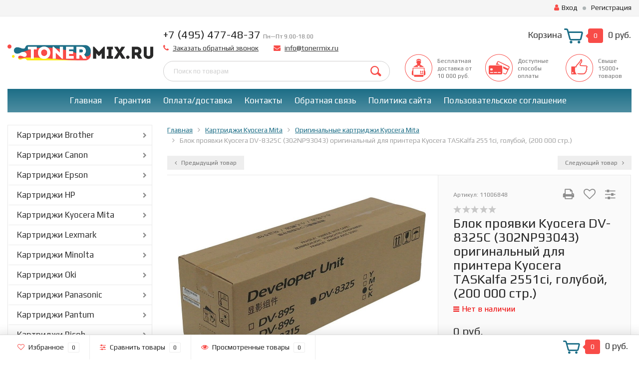

--- FILE ---
content_type: text/html; charset=utf-8
request_url: https://tonermix.ru/product/dv-8325c-302np93043-originalnyj-blok-proyavki-kyocera-dlya-printera-kyocera-taskalfa-2551ci-200-000-str/
body_size: 13861
content:
<!DOCTYPE html><html lang="ru"><head><meta http-equiv="Content-Type" content="text/html; charset=utf-8"/><title>Блок проявки Kyocera DV-8325C (302NP93043) оригинальный для принтера Kyocera TASKalfa 2551ci, голубой, (200 000 стр.)</title><meta name="keywords" content="Блок проявки Kyocera DV-8325C (302NP93043) оригинальный для принтера Kyocera TASKalfa 2551ci, голубой, (200 000 стр.), Оригинальные картриджи Kyocera Mita, Kyocera, TASKalfa 2551ci, 2551ci, блок проявки Kyocera, DV-8325" /><meta name="description" content="DV-8325C (302NP93043) оригинальный блок проявки Kyocera для принтера Kyocera  TASKalfa 2551ci" /><meta name="viewport" content="width=1280" /><link rel="shortcut icon" href="/favicon.ico"/><!-- rss --><link rel="alternate" type="application/rss+xml" title="Тонермикс" href="https://tonermix.ru/blog/rss/"><!-- CSS style--> <link rel="stylesheet" href="/wa-content/font/ruble/arial/fontface.css"><link rel="stylesheet" href="/wa-data/public/shop/themes/topshop/css/bootstrap.min.css?2.5.1"/><link rel="stylesheet" href="/wa-data/public/shop/themes/topshop/css/fonts/fonts.css?2.5.1"/><link rel="stylesheet" href="/wa-data/public/shop/themes/topshop/css/font-express/express.min.css?2.5.1"/><link rel="stylesheet" href="/wa-data/public/shop/themes/topshop/css/font-awesome/css/font-awesome.min.css?2.5.1"/><link rel="stylesheet" href="/wa-data/public/shop/themes/topshop/style-1.css?2.5.1"/><link rel="stylesheet" href="/wa-data/public/shop/themes/topshop/css/order.css?2.5.1"/><link rel="stylesheet" href="/wa-data/public/shop/themes/topshop/user.css?2.5.1"/><script src="/wa-data/public/shop/themes/topshop/js/jquery-1.11.1.min.js" ></script><script src="/wa-content/js/jquery/jquery-migrate-1.2.1.min.js"></script><script src="/wa-data/public/shop/themes/topshop/js/owl.carousel.min.js"></script><script src="/wa-data/public/shop/themes/topshop/js/jquery.scrollTo.js"></script><script src="/wa-content/js/jquery-ui/jquery.ui.core.min.js?v2.5.1"></script><script src="/wa-data/public/shop/themes/topshop/js/jquery.ui.widget.min.js?v2.5.1"></script><script src="/wa-data/public/shop/themes/topshop/js/jquery.ui.mouse.min.js?v2.5.1"></script><script src="/wa-content/js/jquery-ui/jquery.ui.slider.min.js?v2.5.1"></script><script src="/wa-data/public/shop/themes/topshop/js/jquery.cookie.js"></script><script src="/wa-data/public/shop/themes/topshop/js/lazy.load.js?v8.22.0.1765838248"></script><script src="/wa-data/public/shop/themes/topshop/js/jquery.ui.touch-punch.min.js?v8.22.0.1765838248"></script><script src="/wa-data/public/shop/themes/topshop/js/jquery.countdownTimer.min.js?v=2.5.1"></script><script src="/wa-data/public/shop/themes/topshop/shop.js"></script><meta name="cmsmagazine" content="0de1bce7a34ea1d91c95c81b0ba94cf9" /><meta name="wa-expert-hash" content="7d9704cde8cb585c973724a5fe3db223a7aef7" /><!-- plugin hook: 'frontend_head' --><link href="/wa-apps/shop/plugins/callback/css/style.css?v2.0.2.1765838248" rel="stylesheet" type="text/css"><style type="text/css">#callback-form .callback-modal__close,#callback-form .jq-checkbox.checked {background-color: #F53232;}#callback-form .jq-selectbox__trigger {border-top-color: #F53232;}#callback-form .jq-selectbox__dropdown li:hover {background: #F53232;}#callback-form .callback-form__button,#callback-form .callback-form__button:hover {background: #F53232;box-shadow: 0 3px #A6292A;}.callback-form-sent {background: #F53232 url(/wa-apps/shop/plugins/callback/img/icon2.png) no-repeat 50% 33px;}#callback-show {background: #F53232;box-shadow: 3px 3px 0 3px #A6292A;}#callback-show.callback-show-right_s {box-shadow: -2px 2px 0 2px #A6292A;}#callback-show.callback-show-left_s {box-shadow: 2px 2px 0 2px #A6292A;}.callback-show-alert-border {border-color: #F53232;}.callback-show-alert {color: #F53232;}.callback-form-row .callback-form-label__privacy a,.callback-form-row .callback-form-label__privacy a:visited,.callback-form-row .callback-form-label__privacy a:hover,.callback-form-row .callback-form-label__privacy a:active {color: #A6292A;}</style><script type="text/javascript">$.wa_shop_callback = $.wa_shop_callback || { };$.wa_shop_callback.plugin_url = '/callback';</script><script>if(typeof(window.jQuery.styler) == 'undefined') document.write(unescape('%3Cscript src="/wa-apps/shop/plugins/callback/js/jquery.formstyler.min.js"%3E%3C/script%3E'))</script><script type="text/javascript" src="/wa-apps/shop/plugins/callback/js/scripts.js"></script><script type="text/javascript">$(function(){var b=$('body');if(b.prop('id')=='multishop'){$('.bottom-fixed ul.menu-h').append('<li><a href="#" class="callback_plugin_handler"><div class="relative">Заказать бесплатный звонок</div></a></li>');} else {b.append('<div class="callback-show-right" id="callback-show">Заказать бесплатный звонок</div>');}});</script><link rel="stylesheet" href="/wa-apps/shop/plugins/storequickorder/css/storequickorder.css">
<style>
 
/* Стиль отвечающий за кнопку "Заказать" в диалоговом окне */
#storequickorder input.submit-button {
   /* width: 96%; margin-left: 2%; - кнопка во всю ширину */
}


/* Стиль названий полей в диалоговом окне */
#storequickorder div.wa-name {
    /* text-align: right; - прижимает название к праву */
}
</style>
<script  type="text/javascript" src="/wa-apps/shop/plugins/storequickorder/js/storequickorder.js">
</script><script  type="text/javascript">
function storequickorder_event_order_created() {
    //yaCounterXXXXXX.reachGoal('TARGET_NAME');
    //return true;
}
$(function(){ $.storequickorder.setOptions({always_show_active_button : false,button_name : "Купить в 1 клик",button_cart_name : "Купить в 1 клик",button_name_not_available : "Купить в 1 клик",window_vert_align : true,window_style_position_absolute : false,window_margin_top : "200",check_stock_delay : "200",yaCounter_enabled : false,ga_enabled : false,yaCounter_id : "",yaCounter_target_name : "",ga_id : "",ga_target_name : ""}) });</script><link href="https://fonts.googleapis.com/css?family=Play:400,700" rel="stylesheet"><style> :not(.fa):not([class^="icon-"]):not(.re-icon) { font-family: 'Play', sans-serif !important; } </style><style>.container { max-width: 1280px; } body { background: #ffffff; } .thumbnail-catalog .image-block { height: 220px; line-height: 220px; } .thumbnail-catalog .image-block img { max-height: 200px; } .container-menu-h .menu-h { height:47px; } .container-menu-h .menu-h a { font-size:17px !important; }  .menu-h .tree a:after { font-size:13px;}.filter .filter-close, .mailer-subscribe button[type="submit"], .main-slider-product li .slider-text .button a, .xs-menu, .search-blog button, .header .phone span.dot, .menu-h .more a i .count, .category-badge, .hover-active .thumbnail-catalog .image-block .preview:hover, ul.compare-diff-all li.selected a, .badge.new, .checkout-block .btn-primary, .cart .checkout-block .btn-primary, .subcategory-images .image .category-badge, .dialog-window .close-block, .thumbnail-catalog .image-block .preview,.thumbnail-catalog .image-block .preview:hover, input[type="submit"], button, input[type="submit"]:hover, button:hover, .add2cart .btn-primary, .menu-h, .menu-h-tree, .btn, .btn:hover, .preview, .badge, .badge.discount { background-image: -moz-linear-gradient(top, rgba(255,255,255,0) 0%, rgba(255,255,255,0.22) 100%); background-image: -webkit-linear-gradient(top, rgba(255,255,255,0) 0%,rgba(255,255,255,0.22) 100%); background-image: linear-gradient(to bottom, rgba(255,255,255,0) 0%,rgba(255,255,255,0.22) 100%); filter: progid:DXImageTransform.Microsoft.gradient( startColorstr='#00ffffff', endColorstr='#38000000',GradientType=0 ); }</style><meta property="og:type" content="website" />
<meta property="og:title" content="Блок проявки Kyocera DV-8325C (302NP93043) оригинальный для принтера Kyocera TASKalfa 2551ci, голубой, (200 000 стр.)" />
<meta property="og:description" content="DV-8325C (302NP93043) оригинальный блок проявки Kyocera для принтера Kyocera  TASKalfa 2551ci" />
<meta property="og:image" content="https://tonermix.ru/wa-data/public/shop/products/16/87/178716/images/24745/24745.750x0.jpg" />
<meta property="og:url" content="https://tonermix.ru/product/dv-8325c-302np93043-originalnyj-blok-proyavki-kyocera-dlya-printera-kyocera-taskalfa-2551ci-200-000-str/" />
<meta property="product:price:currency" content="RUB" />
<meta name="yandex-verification" content="bb1b4c855b694839" />
<meta name="yandex-verification" content="652fd02791b3e1e7" />
<meta name="yandex-verification" content="323b80b9a3e77082" />

<!-- Yandex.Metrika counter -->
<script type="text/javascript" >
   (function(m,e,t,r,i,k,a){m[i]=m[i]||function(){(m[i].a=m[i].a||[]).push(arguments)};
   m[i].l=1*new Date();k=e.createElement(t),a=e.getElementsByTagName(t)[0],k.async=1,k.src=r,a.parentNode.insertBefore(k,a)})
   (window, document, "script", "https://mc.yandex.ru/metrika/tag.js", "ym");

   ym(88444763, "init", {
        clickmap:true,
        trackLinks:true,
        accurateTrackBounce:true,
        webvisor:true,
        ecommerce:"dataLayer"
   });
</script>
<noscript><div><img src="https://mc.yandex.ru/watch/88444763" style="position:absolute; left:-9999px;" alt="" /></div></noscript>
<!-- /Yandex.Metrika counter --></head><body><div class="top-line"><div class="container"><div class="row"><div class="col-lg-7 col-md-6 col-sm-7 hidden-xs-down clone-top-menu"></div><div class="col-lg-5  col-md-6 col-sm-5 col-xs-12 text-lg-right text-md-right text-xs-center"><ul class="menu-h-top auth"><li class="account"><a href="/login/"><i class="fa fa-user"></i>Вход</a></li><li><span></span></li><li><a href="/signup/">Регистрация</a></li></ul></div></div></div></div><div class="container"><div class="header"><div class="row to-table"><div class="col-lg-3 col-md-3 text-sm-center text-lg-left text-lg-center text-xs-center to-cell"><div class="logo-fix"><a href="https://tonermix.ru"><img src="/wa-data/public/shop/themes/topshop/img/logo.gif?v1685703429" alt="Тонермикс"></a></div></div><div class="col-lg-9 col-md-9 to-cell"><div class="row"><div class="col-lg-7 col-md-7"><div class="phone text-lg-left text-md-left text-xs-center">+7 (495) 477-48-37 <i>Пн—Пт 9.00-18.00</i></div><div class="phone-under-link  text-sm-center text-md-left text-lg-left hidden-xs-down"><span class="nobr"><i class="fa fa-phone"></i> <a href="#" id="call-back-button" class="call_back callback_plugin_handler">Заказать обратный звонок</a></span><span class="nobr"><i class="fa fa-envelope"></i> <a href="mailto:info@tonermix.ru">info@tonermix.ru</a></span></div></div><div class="col-lg-5 col-md-5 text-lg-right text-md-right text-sm-center text-xs-center"><div class="cart-block hidden-xs-down"><a href="/order/"><span class="hidden-lg-down">Корзина</span>  <span class="icon-red_icon_cart"></span> <span class="cart-box cart-count">0</span> <span class="cart-total">0 руб.</span></a><div class="popup"><div class="loading-cart"></div></div><script>$(function(){$(".cart-block").hover(function () {$('.popup .loading-cart').html("");$('.popup .loading-cart').load('/cart/?'+ Math.random() + ' .cart-popup', function(){$(".loading").remove();$('.cart-product-one .delete').on('click', function () {var tr = $(this).closest('div.cart-product-one');$.post('/cart/delete/', {id : tr.data('id')}, function (response) {tr.slideUp();$(".cart-count").html(response.data.count);$(".cart-total").html(response.data.total);if (response.data.count == 0) {$(".popup-total").remove();$(".empty").show();}}, "json");return false;});});});});</script></div></div></div><div class="row"><div class="col-lg-6 col-md-4"><div class="search search-show hidden-xs-down"><form method="get" action="/search/" data-search="/search/"><input class="livesearch" id="search" name="query" autocomplete="off" type="text" placeholder="Поиск по товарам" ><button type="submit" class="search_button"><i class="icon-icon_search"></i></button><div class="search-popup"></div></form></div></div><div class="col-lg-6 col-md-8 hidden-sm-down"><div class="promo"><div class="row"><div class="col-lg-4 col-md-4"><i class="icon-promo icon-red_promo_1"></i><p>Бесплатная доставка от<br>10 000 руб.</p></div><div class="col-lg-4  col-md-4"><i class="icon-promo icon-red_promo_19"></i><p>Доступные<br>способы<br>оплаты</p></div><div class="col-lg-4  col-md-4"><i class="icon-promo icon-red_promo_2"></i><p>Свыше<br>15000+<br>товаров</p></div></div></div></div></div></div></div></div></div><div class="container  hidden-md-down"><!-- wa-apps links --><div class="container-menu-h"><ul class="menu-h"><li><a href="/">Главная</a></li><li><a href="/page/garantia/">Гарантия</a></li><li><a href="/page/payment/">Оплата/доставка</a></li><li><a href="/page/contact/">Контакты</a></li><li><a href="/page/feedback/">Обратная связь</a></li><li><a href="/page/privacy/">Политика сайта</a></li><li><a href="/page/polzovatelskoe-soglashenie/">Пользовательское соглашение</a></li></ul></div></div><div class="hidden-xs-up shop-catalog"><noindex><ul class="menu-h"><li class="tree"><a href="/category/kartridzhi-brother/" title="Картриджи Brother">Картриджи Brother</a><ul><li class=""><a href="/category/originalnyie-kartridji-brother/" title="Оригинальные картриджи Brother">Оригинальные картриджи Brother</a></li><li class="tree"><a href="/category/sovmestimye-kartridzhi-brother/" title="Совместимые картриджи Brother">Совместимые картриджи Brother</a><ul><li class=""><a href="/category/brother-nv-print/" title="Brother NV-Print">Brother NV-Print</a></li><li class=""><a href="/category/brother-hi-black/" title="Brother Hi-Black">Brother Hi-Black</a></li><li class=""><a href="/category/brother-netproduct/" title="Brother NetProduct">Brother NetProduct</a></li><li class=""><a href="/category/brother-cactus/" title="Brother Cactus">Brother Cactus</a></li><li class=""><a href="/category/brother-superfine/" title="Brother SuperFine">Brother SuperFine</a></li><li class=""><a href="/category/brother-easyprint/" title="Brother EasyPrint">Brother EasyPrint</a></li><li class=""><a href="/category/sakura-brother/" title="Brother Sakura">Brother Sakura</a></li></ul></li></ul></li><li class="tree"><a href="/category/kartridji-canon/" title="Картриджи Canon">Картриджи Canon</a><ul><li class=""><a href="/category/originalnyie-kartridji-canon/" title="Оригинальные картриджи Canon">Оригинальные картриджи Canon</a></li><li class="tree"><a href="/category/sovmestimye-kartridzhi-canon/" title="Совместимые картриджи Canon">Совместимые картриджи Canon</a><ul><li class=""><a href="/category/canon-nv-print/" title="Canon NV-Print">Canon NV-Print</a></li><li class=""><a href="/category/canon-hi-black/" title="Canon Hi-Black">Canon Hi-Black</a></li><li class=""><a href="/category/canon-superfine/" title="Canon SuperFine">Canon SuperFine</a></li><li class=""><a href="/category/canon-netproduct/" title="Canon NetProduct">Canon NetProduct</a></li><li class=""><a href="/category/canon-cactus/" title="Canon Cactus">Canon Cactus</a></li><li class=""><a href="/category/canon-7q/" title="Canon 7Q">Canon 7Q</a></li><li class=""><a href="/category/canon-profiline/" title="Canon ProfiLine">Canon ProfiLine</a></li><li class=""><a href="/category/canon-bulat/" title="Canon БУЛАТ">Canon БУЛАТ</a></li></ul></li></ul></li><li class="tree"><a href="/category/kartridji-epson/" title="Картриджи Epson">Картриджи Epson</a><ul><li class=""><a href="/category/originalnyie-kartridji-epson/" title="Оригинальные картриджи Epson">Оригинальные картриджи Epson</a></li><li class="tree"><a href="/category/sovmestimye-kartridzhi-epson/" title="Совместимые картриджи Epson">Совместимые картриджи Epson</a><ul><li class=""><a href="/category/epson-hi-black/" title="Epson Hi-Black">Epson Hi-Black</a></li><li class=""><a href="/category/epson-cactus/" title="Epson Cactus">Epson Cactus</a></li><li class=""><a href="/category/epson-nv-print/" title="Epson NV-Print">Epson NV-Print</a></li><li class=""><a href="/category/epson-superfine/" title="Epson SuperFine">Epson SuperFine</a></li><li class=""><a href="/category/epson-profiline/" title="Epson ProfiLine">Epson ProfiLine</a></li></ul></li></ul></li><li class="tree"><a href="/category/kartridji-hp/" title="Картриджи HP">Картриджи HP</a><ul><li class=""><a href="/category/originalnyie-kartridji-hp/" title="Оригинальные картриджи HP">Оригинальные картриджи HP</a></li><li class="tree"><a href="/category/sovmestimye-kartridzhi-hp/" title="Совместимые картриджи HP">Совместимые картриджи HP</a><ul><li class=""><a href="/category/hp-nv-print/" title="HP NV-Print">HP NV-Print</a></li><li class=""><a href="/category/hp-hi-black/" title="HP Hi-Black">HP Hi-Black</a></li><li class=""><a href="/category/hp-superfine/" title="HP SuperFine">HP SuperFine</a></li><li class=""><a href="/category/hp-netproduct/" title="HP NetProduct">HP NetProduct</a></li><li class=""><a href="/category/hp-cactus/" title="HP Cactus">HP Cactus</a></li><li class=""><a href="/category/hp-profiline/" title="HP ProfiLine">HP ProfiLine</a></li><li class=""><a href="/category/hp-colouring/" title="HP Colouring">HP Colouring</a></li></ul></li></ul></li><li class="tree"><a href="/category/kartridji-kyocera-mita/" title="Картриджи Kyocera Mita">Картриджи Kyocera Mita</a><ul><li class=""><a href="/category/originalnyie-kartridji-kyocera-mita/" title="Оригинальные картриджи Kyocera Mita">Оригинальные картриджи Kyocera Mita</a></li><li class="tree"><a href="/category/sovmestimye-kartridzhi-kyocera-mita/" title="Совместимые картриджи Kyocera Mita">Совместимые картриджи Kyocera Mita</a><ul><li class=""><a href="/category/kyocer-nv-print/" title="Kyocera NV-Print">Kyocera NV-Print</a></li><li class=""><a href="/category/kyocera-hi-black/" title="Kyocera Hi-Black">Kyocera Hi-Black</a></li><li class=""><a href="/category/kyocera-mita-netproduct/" title="Kyocera NetProduct">Kyocera NetProduct</a></li><li class=""><a href="/category/kyocera-mita-superfine/" title="Kyocera SuperFine">Kyocera SuperFine</a></li><li class=""><a href="/category/kyocera-mita-cactus/" title="Kyocera Cactus">Kyocera Cactus</a></li><li class=""><a href="/category/kyocera-profiline/" title="Kyocera ProfiLine">Kyocera ProfiLine</a></li></ul></li></ul></li><li class="tree"><a href="/category/kartridji-lexmark/" title="Картриджи Lexmark">Картриджи Lexmark</a><ul><li class=""><a href="/category/originalnyie-kartridji-lexmark/" title="Оригинальные картриджи Lexmark">Оригинальные картриджи Lexmark</a></li><li class="tree"><a href="/category/sovmestimye-kartridzhi-lexmark/" title="Совместимые картриджи Lexmark">Совместимые картриджи Lexmark</a><ul><li class=""><a href="/category/lexmark-netproduct/" title="Lexmark NetProduct">Lexmark NetProduct</a></li><li class=""><a href="/category/lexmark-nv-print/" title="Lexmark NV-Print">Lexmark NV-Print</a></li><li class=""><a href="/category/lexmark-superfine/" title="Lexmark SuperFine">Lexmark SuperFine</a></li><li class=""><a href="/category/lexmark-hi-black/" title="Lexmark Hi-Black">Lexmark Hi-Black</a></li><li class=""><a href="/category/lexmark-cactus/" title="Lexmark Cactus">Lexmark Cactus</a></li></ul></li></ul></li><li class="tree"><a href="/category/kartridji-minolta/" title="Картриджи Minolta">Картриджи Minolta</a><ul><li class=""><a href="/category/originalnye-kartridzhi-minolta/" title="Оригинальные картриджи Minolta">Оригинальные картриджи Minolta</a></li><li class="tree"><a href="/category/sovmestimye-kartridzhi-minolta/" title="Совместимые картриджи Minolta">Совместимые картриджи Minolta</a><ul><li class=""><a href="/category/minolta-nv-print/" title="Minolta NV-Print">Minolta NV-Print</a></li><li class=""><a href="/category/minolta-hi-black/" title="Minolta Hi-Black">Minolta Hi-Black</a></li><li class=""><a href="/category/minolta-netproduct/" title="Minolta NetProduct">Minolta NetProduct</a></li><li class=""><a href="/category/minolta-superfine/" title="Minolta SuperFine">Minolta SuperFine</a></li><li class=""><a href="/category/minolta-cactus/" title="Minolta Cactus">Minolta Cactus</a></li></ul></li></ul></li><li class="tree"><a href="/category/kartridji-oki/" title="Картриджи Oki">Картриджи Oki</a><ul><li class=""><a href="/category/originalnyie-kartridji-oki/" title="Оригинальные картриджи Oki">Оригинальные картриджи Oki</a></li><li class="tree"><a href="/category/sovmestimye-kartridzhi-oki/" title="Совместимые картриджи Oki">Совместимые картриджи Oki</a><ul><li class=""><a href="/category/oki-hi-black/" title="Oki Hi-Black">Oki Hi-Black</a></li><li class=""><a href="/category/oki-superfine/" title="Oki SuperFine">Oki SuperFine</a></li><li class=""><a href="/category/oki-nv-print/" title="Oki NV-Print">Oki NV-Print</a></li><li class=""><a href="/category/oki-cactus/" title="Oki Cactus">Oki Cactus</a></li><li class=""><a href="/category/oki-netproduct/" title="Oki NetProduct">Oki NetProduct</a></li></ul></li></ul></li><li class="tree"><a href="/category/kartridji-panasonic/" title="Картриджи Panasonic">Картриджи Panasonic</a><ul><li class=""><a href="/category/originalnye-kartridzhi-panasonic/" title="Оригинальные картриджи Panasonic">Оригинальные картриджи Panasonic</a></li><li class="tree"><a href="/category/sovmestimye-kartridzhi-panasonic/" title="Совместимые картриджи Panasonic">Совместимые картриджи Panasonic</a><ul><li class=""><a href="/category/panasonic-nv-print/" title="Panasonic NV-Print">Panasonic NV-Print</a></li><li class=""><a href="/category/panasonic-superfine/" title="Panasonic SuperFine">Panasonic SuperFine</a></li><li class=""><a href="/category/panasonic-hi-black/" title="Panasonic Hi-Black">Panasonic Hi-Black</a></li><li class=""><a href="/category/panasonic-cactus/" title="Panasonic Cactus">Panasonic Cactus</a></li><li class=""><a href="/category/panasonic-netproduct/" title="Panasonic NetProduct">Panasonic NetProduct</a></li></ul></li></ul></li><li class="tree"><a href="/category/kartridzhi-pantum/" title="Картриджи Pantum">Картриджи Pantum</a><ul><li class=""><a href="/category/kartridzhi-pantum-originalnye/" title="Оригинальные картриджи Pantum">Оригинальные картриджи Pantum</a></li><li class="tree"><a href="/category/sovmestimye-kartridzhi-pantum/" title="Совместимые картриджи Pantum">Совместимые картриджи Pantum</a><ul><li class=""><a href="/category/pantum-nv-print/" title="Pantum NV-Print">Pantum NV-Print</a></li><li class=""><a href="/category/pantum-cactus/" title="Pantum Cactus">Pantum Cactus</a></li><li class=""><a href="/category/pantum-netproduct/" title="Pantum NetProduct">Pantum NetProduct</a></li><li class=""><a href="/category/pantum-hiblack/" title="Pantum Hi-Black">Pantum Hi-Black</a></li><li class=""><a href="/category/pantum-superfine/" title="Pantum SuperFine">Pantum SuperFine</a></li></ul></li></ul></li><li class="tree"><a href="/category/kartridji-ricoh/" title="Картриджи Ricoh">Картриджи Ricoh</a><ul><li class=""><a href="/category/originalnye-kartridzhi-ricoh/" title="Оригинальные картриджи Ricoh">Оригинальные картриджи Ricoh</a></li><li class="tree"><a href="/category/sovmestimye-kartridzhi-ricoh/" title="Совместимые картриджи Ricoh">Совместимые картриджи Ricoh</a><ul><li class=""><a href="/category/ricoh-hi-black/" title="Ricoh Hi-Black">Ricoh Hi-Black</a></li><li class=""><a href="/category/ricoh-netproduct/" title="Ricoh NetProduct">Ricoh NetProduct</a></li><li class=""><a href="/category/ricoh-nv-print/" title="Ricoh NV-Print">Ricoh NV-Print</a></li><li class=""><a href="/category/ricoh-cactus/" title="Ricoh Cactus">Ricoh Cactus</a></li><li class=""><a href="/category/ricoh-superfine/" title="Ricoh SuperFine">Ricoh SuperFine</a></li><li class=""><a href="/category/ricoh-bulat/" title="Ricoh БУЛАТ">Ricoh БУЛАТ</a></li></ul></li></ul></li><li class="tree"><a href="/category/kartridji-samsung/" title="Картриджи Samsung">Картриджи Samsung</a><ul><li class=""><a href="/category/originalnyie-kartridji-samsung/" title="Оригинальные картриджи Samsung">Оригинальные картриджи Samsung</a></li><li class="tree"><a href="/category/sovmestimye-kartridzhi-samsung/" title="Совместимые картриджи Samsung">Совместимые картриджи Samsung</a><ul><li class=""><a href="/category/samsung-nv-print/" title="Samsung NV-Print">Samsung NV-Print</a></li><li class=""><a href="/category/samsung-hi-black/" title="Samsung Hi-Black">Samsung Hi-Black</a></li><li class=""><a href="/category/samsung-superfine/" title="Samsung SuperFine">Samsung SuperFine</a></li><li class=""><a href="/category/samsung-netproduct/" title="Samsung NetProduct">Samsung NetProduct</a></li><li class=""><a href="/category/samsung-cactus/" title="Samsung Cactus">Samsung Cactus</a></li></ul></li></ul></li><li class="tree"><a href="/category/kartridji-sharp/" title="Картриджи Sharp">Картриджи Sharp</a><ul><li class=""><a href="/category/originalnye-kartridzhi-sharp/" title="Оригинальные картриджи Sharp">Оригинальные картриджи Sharp</a></li><li class="tree"><a href="/category/sovmestimye-kartridzhi-sharp/" title="Совместимые картриджи Sharp">Совместимые картриджи Sharp</a><ul><li class=""><a href="/category/sharp-hi-black/" title="Sharp Hi-Black">Sharp Hi-Black</a></li><li class=""><a href="/category/sharp-nv-print/" title="Sharp NV-Print">Sharp NV-Print</a></li><li class=""><a href="/category/sharp-netproduct/" title="Sharp NetProduct">Sharp NetProduct</a></li></ul></li></ul></li><li class="tree"><a href="/category/kartridji-toshiba/" title="Картриджи Toshiba">Картриджи Toshiba</a><ul><li class=""><a href="/category/originalnye-kartridzhi-toshiba/" title="Оригинальные картриджи Toshiba">Оригинальные картриджи Toshiba</a></li><li class="tree"><a href="/category/sovmestimye-kartridzhi-toshiba/" title="Совместимые картриджи Toshiba">Совместимые картриджи Toshiba</a><ul><li class=""><a href="/category/toshiba-hi-black/" title="Toshiba Hi-Black">Toshiba Hi-Black</a></li><li class=""><a href="/category/toshiba-netproduct/" title="Toshiba NetProduct">Toshiba NetProduct</a></li><li class=""><a href="/category/toshiba-nv-print/" title="Toshiba NV-Print">Toshiba NV-Print</a></li><li class=""><a href="/category/toshiba-superfine/" title="Toshiba SuperFine">Toshiba SuperFine</a></li></ul></li></ul></li><li class="tree"><a href="/category/kartridji-xerox/" title="Картриджи Xerox">Картриджи Xerox</a><ul><li class=""><a href="/category/originalnyie-kartridji-xerox/" title="Оригинальные картриджи Xerox">Оригинальные картриджи Xerox</a></li><li class="tree"><a href="/category/sovmestimye-kartridzhi-xerox/" title="Совместимые картриджи Xerox">Совместимые картриджи Xerox</a><ul><li class=""><a href="/category/xerox-nv-print/" title="Xerox NV-Print">Xerox NV-Print</a></li><li class=""><a href="/category/xerox-cactus/" title="Xerox Cactus">Xerox Cactus</a></li><li class=""><a href="/category/xerox-hi-black/" title="Xerox Hi-Black">Xerox Hi-Black</a></li><li class=""><a href="/category/xerox-superfine/" title="Xerox SuperFine">Xerox SuperFine</a></li><li class=""><a href="/category/xerox-netproduct/" title="Xerox NetProduct">Xerox NetProduct</a></li><li class=""><a href="/category/xerox-profiline/" title="Xerox ProfiLine">Xerox ProfiLine</a></li></ul></li></ul></li><li class="tree"><a href="/category/kartridzhi-katyusha/" title="Картриджи Катюша">Картриджи Катюша</a><ul><li class=""><a href="/category/originalnye-kartridzhi-katyusha/" title="Оригинальные картриджи Катюша">Оригинальные картриджи Катюша</a></li><li class="tree"><a href="/category/sovmestimye-kartridzhi-katyusha/" title="Совместимые картриджи Катюша">Совместимые картриджи Катюша</a><ul><li class=""><a href="/category/katyusha-cactus/" title="Катюша Cactus">Катюша Cactus</a></li><li class=""><a href="/category/katyusha-nv-print/" title="Катюша NV-Print">Катюша NV-Print</a></li><li class=""><a href="/category/katyushahi-black/" title="Катюша Hi-Black">Катюша Hi-Black</a></li></ul></li></ul></li><li class=""><a href="/category/pilesos-dlya-tonera/" title="Пылесосы для тонера">Пылесосы для тонера</a></li><li class="tree"><a href="/category/strujnye-kartridzhi/" title="Струйные картриджи">Струйные картриджи</a><ul><li class="tree"><a href="/category/originalnye-stryinie-kartridzhi/" title="Оригинальные картриджи">Оригинальные картриджи</a><ul><li class=""><a href="/category/kartridzhi-brother-strujnye/" title="Картриджи Brother">Картриджи Brother</a></li><li class=""><a href="/category/kartridzhi-canon_0i/" title="Картриджи Canon">Картриджи Canon</a></li><li class=""><a href="/category/kartridzhi-epson/" title="Картриджи Epson">Картриджи Epson</a></li><li class=""><a href="/category/kartridzhi-hp/" title="Картриджи HP">Картриджи HP</a></li><li class=""><a href="/category/kartridzhi-lexmark/" title="Картриджи Lexmark">Картриджи Lexmark</a></li><li class=""><a href="/category/kartridzhi-xerox/" title="Картриджи Xerox">Картриджи Xerox</a></li></ul></li><li class="tree"><a href="/category/sovmestimye-kartridzhi/" title="Совместимые картриджи">Совместимые картриджи</a><ul><li class=""><a href="/category/kartridzhi-brother1/" title="Картриджи Brother">Картриджи Brother</a></li><li class=""><a href="/category/kartridzhi-canon1/" title="Картриджи Canon">Картриджи Canon</a></li><li class=""><a href="/category/kartridzhi-epson1/" title="Картриджи Epson">Картриджи Epson</a></li><li class=""><a href="/category/kartridzhi-hp1/" title="Картриджи HP">Картриджи HP</a></li><li class=""><a href="/category/kartridzhi-lexmark1/" title="Картриджи Lexmark">Картриджи Lexmark</a></li></ul></li></ul></li><li class=""><a href="/category/matrichnym-printeram/" title="Матричные картриджи">Матричные картриджи</a></li><li class="tree"><a href="/category/zip/" title="Запчасти для принтеров">Запчасти для принтеров</a><ul><li class=""><a href="/category/kyocera/" title="Kyocera">Kyocera</a></li><li class=""><a href="/category/hp/" title="HP">HP</a></li><li class=""><a href="/category/canon-fc-np/" title="Canon FC, NP">Canon FC, NP</a></li></ul></li></ul></noindex></div><div class="container hidden-lg-up"><div class="container-menu-h"><div class="xs-menu"><ul><li><a href="#" class="show-xs-menu"><i class="fa fa-bars"></i> Каталог товаров</a></li><li class="search hidden-sm-up"><a href="#"><i class="fa fa-search"></i></a></li></ul></div></div><div class="xs-menu-overlay"><ul class="clone-xs-menu"><li><div class="title">Каталог товаров</div><div class="close-block"><a href="#" class="dialog-close">&times;</a></div></li></ul></div></div><div class="container container-background"><!-- plugin hook: 'frontend_header' -->



<script src="/wa-data/public/shop/themes/topshop/js/jquery.ez-plus.js"></script>
<script src="/wa-data/public/shop/themes/topshop/js/jquery.fancybox.pack.js"></script>
<script src="/wa-data/public/shop/themes/topshop/js/jquery.fancybox-thumbs.js"></script>
<link rel="stylesheet" href="/wa-data/public/shop/themes/topshop/css/jquery.fancybox.css?2.5.1"/>

<script src="/wa-data/public/shop/themes/topshop/js/product.page.js?v=2.5.1"></script>



						
<!-- split view -->
<div class="row">
	<div class="col-lg-3 col-md-12 col-sm-12">

		
		
		<ul class="split-catalog hidden-md-down"><li class="tree"><a href="/category/kartridzhi-brother/" title="Картриджи Brother" class="">Картриджи Brother</a><ul><li><a href="/category/originalnyie-kartridji-brother/" title="Оригинальные картриджи Brother" class="">Оригинальные картриджи Brother</a></li><li class="tree"><a href="/category/sovmestimye-kartridzhi-brother/" title="Совместимые картриджи Brother" class="">Совместимые картриджи Brother</a><ul><li><a href="/category/brother-nv-print/" title="Brother NV-Print" class="">Brother NV-Print</a></li><li><a href="/category/brother-hi-black/" title="Brother Hi-Black" class="">Brother Hi-Black</a></li><li><a href="/category/brother-netproduct/" title="Brother NetProduct" class="">Brother NetProduct</a></li><li><a href="/category/brother-cactus/" title="Brother Cactus" class="">Brother Cactus</a></li><li><a href="/category/brother-superfine/" title="Brother SuperFine" class="">Brother SuperFine</a></li><li><a href="/category/brother-easyprint/" title="Brother EasyPrint" class="">Brother EasyPrint</a></li><li><a href="/category/sakura-brother/" title="Brother Sakura" class="">Brother Sakura</a></li></ul></li></ul></li><li class="tree"><a href="/category/kartridji-canon/" title="Картриджи Canon" class="">Картриджи Canon</a><ul><li><a href="/category/originalnyie-kartridji-canon/" title="Оригинальные картриджи Canon" class="">Оригинальные картриджи Canon</a></li><li class="tree"><a href="/category/sovmestimye-kartridzhi-canon/" title="Совместимые картриджи Canon" class="">Совместимые картриджи Canon</a><ul><li><a href="/category/canon-nv-print/" title="Canon NV-Print" class="">Canon NV-Print</a></li><li><a href="/category/canon-hi-black/" title="Canon Hi-Black" class="">Canon Hi-Black</a></li><li><a href="/category/canon-superfine/" title="Canon SuperFine" class="">Canon SuperFine</a></li><li><a href="/category/canon-netproduct/" title="Canon NetProduct" class="">Canon NetProduct</a></li><li><a href="/category/canon-cactus/" title="Canon Cactus" class="">Canon Cactus</a></li><li><a href="/category/canon-7q/" title="Canon 7Q" class="">Canon 7Q</a></li><li><a href="/category/canon-profiline/" title="Canon ProfiLine" class="">Canon ProfiLine</a></li><li><a href="/category/canon-bulat/" title="Canon БУЛАТ" class="">Canon БУЛАТ</a></li></ul></li></ul></li><li class="tree"><a href="/category/kartridji-epson/" title="Картриджи Epson" class="">Картриджи Epson</a><ul><li><a href="/category/originalnyie-kartridji-epson/" title="Оригинальные картриджи Epson" class="">Оригинальные картриджи Epson</a></li><li class="tree"><a href="/category/sovmestimye-kartridzhi-epson/" title="Совместимые картриджи Epson" class="">Совместимые картриджи Epson</a><ul><li><a href="/category/epson-hi-black/" title="Epson Hi-Black" class="">Epson Hi-Black</a></li><li><a href="/category/epson-cactus/" title="Epson Cactus" class="">Epson Cactus</a></li><li><a href="/category/epson-nv-print/" title="Epson NV-Print" class="">Epson NV-Print</a></li><li><a href="/category/epson-superfine/" title="Epson SuperFine" class="">Epson SuperFine</a></li><li><a href="/category/epson-profiline/" title="Epson ProfiLine" class="">Epson ProfiLine</a></li></ul></li></ul></li><li class="tree"><a href="/category/kartridji-hp/" title="Картриджи HP" class="">Картриджи HP</a><ul><li><a href="/category/originalnyie-kartridji-hp/" title="Оригинальные картриджи HP" class="">Оригинальные картриджи HP</a></li><li class="tree"><a href="/category/sovmestimye-kartridzhi-hp/" title="Совместимые картриджи HP" class="">Совместимые картриджи HP</a><ul><li><a href="/category/hp-nv-print/" title="HP NV-Print" class="">HP NV-Print</a></li><li><a href="/category/hp-hi-black/" title="HP Hi-Black" class="">HP Hi-Black</a></li><li><a href="/category/hp-superfine/" title="HP SuperFine" class="">HP SuperFine</a></li><li><a href="/category/hp-netproduct/" title="HP NetProduct" class="">HP NetProduct</a></li><li><a href="/category/hp-cactus/" title="HP Cactus" class="">HP Cactus</a></li><li><a href="/category/hp-profiline/" title="HP ProfiLine" class="">HP ProfiLine</a></li><li><a href="/category/hp-colouring/" title="HP Colouring" class="">HP Colouring</a></li></ul></li></ul></li><li class="tree"><a href="/category/kartridji-kyocera-mita/" title="Картриджи Kyocera Mita" class="">Картриджи Kyocera Mita</a><ul><li><a href="/category/originalnyie-kartridji-kyocera-mita/" title="Оригинальные картриджи Kyocera Mita" class="">Оригинальные картриджи Kyocera Mita</a></li><li class="tree"><a href="/category/sovmestimye-kartridzhi-kyocera-mita/" title="Совместимые картриджи Kyocera Mita" class="">Совместимые картриджи Kyocera Mita</a><ul><li><a href="/category/kyocer-nv-print/" title="Kyocera NV-Print" class="">Kyocera NV-Print</a></li><li><a href="/category/kyocera-hi-black/" title="Kyocera Hi-Black" class="">Kyocera Hi-Black</a></li><li><a href="/category/kyocera-mita-netproduct/" title="Kyocera NetProduct" class="">Kyocera NetProduct</a></li><li><a href="/category/kyocera-mita-superfine/" title="Kyocera SuperFine" class="">Kyocera SuperFine</a></li><li><a href="/category/kyocera-mita-cactus/" title="Kyocera Cactus" class="">Kyocera Cactus</a></li><li><a href="/category/kyocera-profiline/" title="Kyocera ProfiLine" class="">Kyocera ProfiLine</a></li></ul></li></ul></li><li class="tree"><a href="/category/kartridji-lexmark/" title="Картриджи Lexmark" class="">Картриджи Lexmark</a><ul><li><a href="/category/originalnyie-kartridji-lexmark/" title="Оригинальные картриджи Lexmark" class="">Оригинальные картриджи Lexmark</a></li><li class="tree"><a href="/category/sovmestimye-kartridzhi-lexmark/" title="Совместимые картриджи Lexmark" class="">Совместимые картриджи Lexmark</a><ul><li><a href="/category/lexmark-netproduct/" title="Lexmark NetProduct" class="">Lexmark NetProduct</a></li><li><a href="/category/lexmark-nv-print/" title="Lexmark NV-Print" class="">Lexmark NV-Print</a></li><li><a href="/category/lexmark-superfine/" title="Lexmark SuperFine" class="">Lexmark SuperFine</a></li><li><a href="/category/lexmark-hi-black/" title="Lexmark Hi-Black" class="">Lexmark Hi-Black</a></li><li><a href="/category/lexmark-cactus/" title="Lexmark Cactus" class="">Lexmark Cactus</a></li></ul></li></ul></li><li class="tree"><a href="/category/kartridji-minolta/" title="Картриджи Minolta" class="">Картриджи Minolta</a><ul><li><a href="/category/originalnye-kartridzhi-minolta/" title="Оригинальные картриджи Minolta" class="">Оригинальные картриджи Minolta</a></li><li class="tree"><a href="/category/sovmestimye-kartridzhi-minolta/" title="Совместимые картриджи Minolta" class="">Совместимые картриджи Minolta</a><ul><li><a href="/category/minolta-nv-print/" title="Minolta NV-Print" class="">Minolta NV-Print</a></li><li><a href="/category/minolta-hi-black/" title="Minolta Hi-Black" class="">Minolta Hi-Black</a></li><li><a href="/category/minolta-netproduct/" title="Minolta NetProduct" class="">Minolta NetProduct</a></li><li><a href="/category/minolta-superfine/" title="Minolta SuperFine" class="">Minolta SuperFine</a></li><li><a href="/category/minolta-cactus/" title="Minolta Cactus" class="">Minolta Cactus</a></li></ul></li></ul></li><li class="tree"><a href="/category/kartridji-oki/" title="Картриджи Oki" class="">Картриджи Oki</a><ul><li><a href="/category/originalnyie-kartridji-oki/" title="Оригинальные картриджи Oki" class="">Оригинальные картриджи Oki</a></li><li class="tree"><a href="/category/sovmestimye-kartridzhi-oki/" title="Совместимые картриджи Oki" class="">Совместимые картриджи Oki</a><ul><li><a href="/category/oki-hi-black/" title="Oki Hi-Black" class="">Oki Hi-Black</a></li><li><a href="/category/oki-superfine/" title="Oki SuperFine" class="">Oki SuperFine</a></li><li><a href="/category/oki-nv-print/" title="Oki NV-Print" class="">Oki NV-Print</a></li><li><a href="/category/oki-cactus/" title="Oki Cactus" class="">Oki Cactus</a></li><li><a href="/category/oki-netproduct/" title="Oki NetProduct" class="">Oki NetProduct</a></li></ul></li></ul></li><li class="tree"><a href="/category/kartridji-panasonic/" title="Картриджи Panasonic" class="">Картриджи Panasonic</a><ul><li><a href="/category/originalnye-kartridzhi-panasonic/" title="Оригинальные картриджи Panasonic" class="">Оригинальные картриджи Panasonic</a></li><li class="tree"><a href="/category/sovmestimye-kartridzhi-panasonic/" title="Совместимые картриджи Panasonic" class="">Совместимые картриджи Panasonic</a><ul><li><a href="/category/panasonic-nv-print/" title="Panasonic NV-Print" class="">Panasonic NV-Print</a></li><li><a href="/category/panasonic-superfine/" title="Panasonic SuperFine" class="">Panasonic SuperFine</a></li><li><a href="/category/panasonic-hi-black/" title="Panasonic Hi-Black" class="">Panasonic Hi-Black</a></li><li><a href="/category/panasonic-cactus/" title="Panasonic Cactus" class="">Panasonic Cactus</a></li><li><a href="/category/panasonic-netproduct/" title="Panasonic NetProduct" class="">Panasonic NetProduct</a></li></ul></li></ul></li><li class="tree"><a href="/category/kartridzhi-pantum/" title="Картриджи Pantum" class="">Картриджи Pantum</a><ul><li><a href="/category/kartridzhi-pantum-originalnye/" title="Оригинальные картриджи Pantum" class="">Оригинальные картриджи Pantum</a></li><li class="tree"><a href="/category/sovmestimye-kartridzhi-pantum/" title="Совместимые картриджи Pantum" class="">Совместимые картриджи Pantum</a><ul><li><a href="/category/pantum-nv-print/" title="Pantum NV-Print" class="">Pantum NV-Print</a></li><li><a href="/category/pantum-cactus/" title="Pantum Cactus" class="">Pantum Cactus</a></li><li><a href="/category/pantum-netproduct/" title="Pantum NetProduct" class="">Pantum NetProduct</a></li><li><a href="/category/pantum-hiblack/" title="Pantum Hi-Black" class="">Pantum Hi-Black</a></li><li><a href="/category/pantum-superfine/" title="Pantum SuperFine" class="">Pantum SuperFine</a></li></ul></li></ul></li><li class="tree"><a href="/category/kartridji-ricoh/" title="Картриджи Ricoh" class="">Картриджи Ricoh</a><ul><li><a href="/category/originalnye-kartridzhi-ricoh/" title="Оригинальные картриджи Ricoh" class="">Оригинальные картриджи Ricoh</a></li><li class="tree"><a href="/category/sovmestimye-kartridzhi-ricoh/" title="Совместимые картриджи Ricoh" class="">Совместимые картриджи Ricoh</a><ul><li><a href="/category/ricoh-hi-black/" title="Ricoh Hi-Black" class="">Ricoh Hi-Black</a></li><li><a href="/category/ricoh-netproduct/" title="Ricoh NetProduct" class="">Ricoh NetProduct</a></li><li><a href="/category/ricoh-nv-print/" title="Ricoh NV-Print" class="">Ricoh NV-Print</a></li><li><a href="/category/ricoh-cactus/" title="Ricoh Cactus" class="">Ricoh Cactus</a></li><li><a href="/category/ricoh-superfine/" title="Ricoh SuperFine" class="">Ricoh SuperFine</a></li><li><a href="/category/ricoh-bulat/" title="Ricoh БУЛАТ" class="">Ricoh БУЛАТ</a></li></ul></li></ul></li><li class="tree"><a href="/category/kartridji-samsung/" title="Картриджи Samsung" class="">Картриджи Samsung</a><ul><li><a href="/category/originalnyie-kartridji-samsung/" title="Оригинальные картриджи Samsung" class="">Оригинальные картриджи Samsung</a></li><li class="tree"><a href="/category/sovmestimye-kartridzhi-samsung/" title="Совместимые картриджи Samsung" class="">Совместимые картриджи Samsung</a><ul><li><a href="/category/samsung-nv-print/" title="Samsung NV-Print" class="">Samsung NV-Print</a></li><li><a href="/category/samsung-hi-black/" title="Samsung Hi-Black" class="">Samsung Hi-Black</a></li><li><a href="/category/samsung-superfine/" title="Samsung SuperFine" class="">Samsung SuperFine</a></li><li><a href="/category/samsung-netproduct/" title="Samsung NetProduct" class="">Samsung NetProduct</a></li><li><a href="/category/samsung-cactus/" title="Samsung Cactus" class="">Samsung Cactus</a></li></ul></li></ul></li><li class="tree"><a href="/category/kartridji-sharp/" title="Картриджи Sharp" class="">Картриджи Sharp</a><ul><li><a href="/category/originalnye-kartridzhi-sharp/" title="Оригинальные картриджи Sharp" class="">Оригинальные картриджи Sharp</a></li><li class="tree"><a href="/category/sovmestimye-kartridzhi-sharp/" title="Совместимые картриджи Sharp" class="">Совместимые картриджи Sharp</a><ul><li><a href="/category/sharp-hi-black/" title="Sharp Hi-Black" class="">Sharp Hi-Black</a></li><li><a href="/category/sharp-nv-print/" title="Sharp NV-Print" class="">Sharp NV-Print</a></li><li><a href="/category/sharp-netproduct/" title="Sharp NetProduct" class="">Sharp NetProduct</a></li></ul></li></ul></li><li class="tree"><a href="/category/kartridji-toshiba/" title="Картриджи Toshiba" class="">Картриджи Toshiba</a><ul><li><a href="/category/originalnye-kartridzhi-toshiba/" title="Оригинальные картриджи Toshiba" class="">Оригинальные картриджи Toshiba</a></li><li class="tree"><a href="/category/sovmestimye-kartridzhi-toshiba/" title="Совместимые картриджи Toshiba" class="">Совместимые картриджи Toshiba</a><ul><li><a href="/category/toshiba-hi-black/" title="Toshiba Hi-Black" class="">Toshiba Hi-Black</a></li><li><a href="/category/toshiba-netproduct/" title="Toshiba NetProduct" class="">Toshiba NetProduct</a></li><li><a href="/category/toshiba-nv-print/" title="Toshiba NV-Print" class="">Toshiba NV-Print</a></li><li><a href="/category/toshiba-superfine/" title="Toshiba SuperFine" class="">Toshiba SuperFine</a></li></ul></li></ul></li><li class="tree"><a href="/category/kartridji-xerox/" title="Картриджи Xerox" class="">Картриджи Xerox</a><ul><li><a href="/category/originalnyie-kartridji-xerox/" title="Оригинальные картриджи Xerox" class="">Оригинальные картриджи Xerox</a></li><li class="tree"><a href="/category/sovmestimye-kartridzhi-xerox/" title="Совместимые картриджи Xerox" class="">Совместимые картриджи Xerox</a><ul><li><a href="/category/xerox-nv-print/" title="Xerox NV-Print" class="">Xerox NV-Print</a></li><li><a href="/category/xerox-cactus/" title="Xerox Cactus" class="">Xerox Cactus</a></li><li><a href="/category/xerox-hi-black/" title="Xerox Hi-Black" class="">Xerox Hi-Black</a></li><li><a href="/category/xerox-superfine/" title="Xerox SuperFine" class="">Xerox SuperFine</a></li><li><a href="/category/xerox-netproduct/" title="Xerox NetProduct" class="">Xerox NetProduct</a></li><li><a href="/category/xerox-profiline/" title="Xerox ProfiLine" class="">Xerox ProfiLine</a></li></ul></li></ul></li><li class="tree"><a href="/category/kartridzhi-katyusha/" title="Картриджи Катюша" class="">Картриджи Катюша</a><ul><li><a href="/category/originalnye-kartridzhi-katyusha/" title="Оригинальные картриджи Катюша" class="">Оригинальные картриджи Катюша</a></li><li class="tree"><a href="/category/sovmestimye-kartridzhi-katyusha/" title="Совместимые картриджи Катюша" class="">Совместимые картриджи Катюша</a><ul><li><a href="/category/katyusha-cactus/" title="Катюша Cactus" class="">Катюша Cactus</a></li><li><a href="/category/katyusha-nv-print/" title="Катюша NV-Print" class="">Катюша NV-Print</a></li><li><a href="/category/katyushahi-black/" title="Катюша Hi-Black" class="">Катюша Hi-Black</a></li></ul></li></ul></li><li><a href="/category/pilesos-dlya-tonera/" title="Пылесосы для тонера" class="">Пылесосы для тонера</a></li><li class="tree"><a href="/category/strujnye-kartridzhi/" title="Струйные картриджи" class="">Струйные картриджи</a><ul><li class="tree"><a href="/category/originalnye-stryinie-kartridzhi/" title="Оригинальные картриджи" class="">Оригинальные картриджи</a><ul><li><a href="/category/kartridzhi-brother-strujnye/" title="Картриджи Brother" class="">Картриджи Brother</a></li><li><a href="/category/kartridzhi-canon_0i/" title="Картриджи Canon" class="">Картриджи Canon</a></li><li><a href="/category/kartridzhi-epson/" title="Картриджи Epson" class="">Картриджи Epson</a></li><li><a href="/category/kartridzhi-hp/" title="Картриджи HP" class="">Картриджи HP</a></li><li><a href="/category/kartridzhi-lexmark/" title="Картриджи Lexmark" class="">Картриджи Lexmark</a></li><li><a href="/category/kartridzhi-xerox/" title="Картриджи Xerox" class="">Картриджи Xerox</a></li></ul></li><li class="tree"><a href="/category/sovmestimye-kartridzhi/" title="Совместимые картриджи" class="">Совместимые картриджи</a><ul><li><a href="/category/kartridzhi-brother1/" title="Картриджи Brother" class="">Картриджи Brother</a></li><li><a href="/category/kartridzhi-canon1/" title="Картриджи Canon" class="">Картриджи Canon</a></li><li><a href="/category/kartridzhi-epson1/" title="Картриджи Epson" class="">Картриджи Epson</a></li><li><a href="/category/kartridzhi-hp1/" title="Картриджи HP" class="">Картриджи HP</a></li><li><a href="/category/kartridzhi-lexmark1/" title="Картриджи Lexmark" class="">Картриджи Lexmark</a></li></ul></li></ul></li><li><a href="/category/matrichnym-printeram/" title="Матричные картриджи" class="">Матричные картриджи</a></li><li class="tree"><a href="/category/zip/" title="Запчасти для принтеров" class="">Запчасти для принтеров</a><ul><li><a href="/category/kyocera/" title="Kyocera" class="">Kyocera</a></li><li><a href="/category/hp/" title="HP" class="">HP</a></li><li><a href="/category/canon-fc-np/" title="Canon FC, NP" class="">Canon FC, NP</a></li></ul></li></ul>

		
		
	</div>
	<div class="col-lg-9 col-md-12 col-sm-12">
		
		<div class="product" itemscope itemtype="http://schema.org/Product" id="js-product-page">
							<div class="breadcrumbs"><ul itemscope itemtype="http://schema.org/BreadcrumbList"><li itemprop="itemListElement" itemscope itemtype="http://schema.org/ListItem"><a href="https://tonermix.ru" itemprop="item"><span itemprop="name">Главная</span></a><meta itemprop="position" content="1"></li><li itemprop="itemListElement" itemscope itemtype="http://schema.org/ListItem"><a href="https://tonermix.ru/category/kartridji-kyocera-mita/" itemprop="item"><span itemprop="name">Картриджи Kyocera Mita</span><meta itemprop="position" content="2"></a></li><li itemprop="itemListElement" itemscope itemtype="http://schema.org/ListItem"><a href="https://tonermix.ru/category/originalnyie-kartridji-kyocera-mita/" itemprop="item"><span itemprop="name">Оригинальные картриджи Kyocera Mita</span><meta itemprop="position" content="3"></a></li><li>Блок проявки Kyocera DV-8325C (302NP93043) оригинальный для принтера Kyocera TASKalfa 2551ci, голубой, (200 000 стр.)</li></ul></div>
			
																																																																																																																																																																																																																																																																																																																																																																																																																																																																																																																																																																																																																																																																																																																																																																																																																																																																																																																																																																																																																																																																																																																																																																																																																																																																																																																																																																																																																																																																																																																																																																																																																																																																																																																																																																																																																																																																																																																																																																																																																																																																																																																																																																																																																																																																																																																																																																																																																																																																																																																																																																																																																																																																																																																																																																																																																																																																																																																																																																																																																																																																																																																																																																																																																																																																																																																																																																																																																																																																																																																																																																																																																																																																																																																																																																																																																																																																																																																																																																																																																																																																																																																																																																																																																																																																																																																																																																																																																																																																																																																																																																																																																																																																																																																																																																																																																																																																																																																																																																																																																																																																																																																																																																																																																																																																																																																																																																																																																																																																																																																																																																																																																																																																																																																																																																																																																																																																																																																																																																																																																																																																																																																																																																																																																																																																																																																																																																																																																																																																																																																																																																																																																																																																																																																																																																																																																																																																																																																																																																																										
						<div class="row prev-next hidden-sm-down">
								<div class="col-lg-6 col-md-6">
					<div class="prev-product"><a href="/product/kyocera-fk-7300-original/" data-image-name="Печь в сборе Kyocera FK-7300 (302P793022/ 302P793020/ 302P793021) оригинальная для принтера Kyocera ECOSYS P4040dn, 500 000 стр." data-price="0 руб." data-image-url="/wa-data/public/shop/products/33/87/178733/images/24765/24765.100.jpg"><i class="fa fa-angle-left" aria-hidden="true"></i> Предыдущий товар</a></div>
				</div>
				<div class="col-lg-6 col-md-6 text-right">
					<div class="next-product"><a href="/product/dv-8325m-302np93060-originalnyj-blok-proyavki-kyocera-dlya-printera-kyocera-taskalfa-2551ci-200-000-str/" data-image-name="Блок проявки Kyocera DV-8325M (302NP93060) оригинальный для принтера Kyocera TASKalfa 2551ci, пурпурный, (200 000 стр.)" data-price="0 руб." data-image-url="/wa-data/public/shop/products/18/87/178718/images/24747/24747.100.jpg">Следующий товар <i class="fa fa-angle-right" aria-hidden="true"></i></a></div>
				</div>
							</div>
						
			<div class="row product-margin product-visible" style="table-layout: fixed;">
				<div class="col-lg-7 col-md-7 col-sm-7 col-xs-12">
					
					
						
																								
												<div class="product-gallery text-center">
							<!-- Big foto -->

							<div class="image" data-number="1" id="product-core-image">
								

																<a href="/wa-data/public/shop/products/16/87/178716/images/24745/24745.970.jpg" title="Блок проявки Kyocera DV-8325C (302NP93043) оригинальный для принтера Kyocera TASKalfa 2551ci, голубой, (200 000 стр.)"><img class="zoom-image-elevate" data-zoom-image="/wa-data/public/shop/products/16/87/178716/images/24745/24745.970.jpg" itemprop="image" id="product-image" alt="Блок проявки Kyocera DV-8325C (302NP93043) оригинальный для принтера Kyocera TASKalfa 2551ci, голубой, (200 000 стр.)" title="Блок проявки Kyocera DV-8325C (302NP93043) оригинальный для принтера Kyocera TASKalfa 2551ci, голубой, (200 000 стр.)" src="/wa-data/public/shop/products/16/87/178716/images/24745/24745.970.jpg"></a>
																<div id="switching-image" style="display: none;"></div>
								<div class="image-hint"><i class="fa fa-search"></i> Нажмите на изображение для увеличения</div>
							</div>


															<!-- Preview list -->
															
						</div>
						
					
				</div>
				<div class="col-lg-5 col-md-5 col-sm-5 col-xs-12">
										
					<div class="icons-compare-favorite">
						<span class="print hidden-sm-down" onclick="window.print();"><i class="fa fa-print"></i></span>
						<span class="compare-favorite-icon"><a href="#" data-product="178716" class="favorite-link"><i class="fa fa-heart-o"></i></a></span>
						<span class="compare-compare-icon"><a href="#" data-product="178716" class="compare-link"><i class="fa fa-sliders"></i></a></span>
					</div>
															<!-- Product ID -->
						<div class="articul">Артикул: <span>11006848</span></div>
										<div class="rating-block">
												<i class="icon16 star-empty"></i><i class="icon16 star-empty"></i><i class="icon16 star-empty"></i><i class="icon16 star-empty"></i><i class="icon16 star-empty"></i>
											</div>

					<h1 class="name "><span itemprop="name">Блок проявки Kyocera DV-8325C (302NP93043) оригинальный для принтера Kyocera TASKalfa 2551ci, голубой, (200 000 стр.)</span></h1>

					<form id="cart-form" method="post" action="/cart/add/" class="flexdiscount-product-form">
						<!-- stock info -->
												
						<div class="stocks" >
							
														<div  class="sku-16309-stock">
																														<span class="stock-none red"><i class="fa fa-bars"></i>Нет в наличии</span>
														
															</div>
																				</div>
						
						<div class="add2cart">
							<span data-price="0" class="price nowrap">0 руб.</span> <s class="compare-at-price nowrap" style="display:none;"> 0 руб. </s>
							<div class="saving" style="display:none;">Экономия: <span class="pricenum"></span> (<span class="pricepercent"></span>)</div>
						</div>
						<!-- product summary -->
						<p class="summary" itemprop="description">Оригинальный блок проявки Kyocera DV-8325C (302NP93043)</p>
												<!-- FLAT SKU LIST selling mode -->
																		
						<div itemprop="offers" itemscope itemtype="http://schema.org/Offer">
																					<meta itemprop="price" content="0">
							<meta itemprop="priceCurrency" content="RUB">
														<link itemprop="availability" href="http://schema.org/OutOfStock" />
														<input name="sku_id" type="hidden" value="16309">
													</div>
												
						
						<div class="purchase">
							<div class="cart priceblock" id="cart-flyer">
								<!-- price -->
								<div class="add2cart cart-group">
									<div class="select_quantity">
										<div class="input-group spinner">
											<input type="text" class="form-control text-center select_input_cart" name="quantity" value="1" autocomplete="off">
											<div class="input-group-addon">
												<a href="#" class="spin-up inc_cart"><i class="fa fa-caret-up"></i></a>
												<a href="#" class="spin-down dec_cart"><i class="fa fa-caret-down"></i></a>
											</div>
										</div>
									</div>
									<div class="add2cart-button">
										<input type="hidden" name="product_id" value="178716">
										<button type="submit" class="btn btn-primary gray disabled" disabled="disabled">Купить</button>

																			</div>
								</div>

							</div>
							<!-- plugin hook: 'frontend_product.cart' -->
							
													</div>
					</form>

					<!-- plugin hook: 'frontend_product.block_aux' -->
					
										<div class="aux">
											</div>
					
										<!-- Social icon -->
					<div class="share-social">
						<script src="//yastatic.net/es5-shims/0.0.2/es5-shims.min.js"></script><script src="//yastatic.net/share2/share.js"></script><div class="ya-share2" data-services="vkontakte,facebook,odnoklassniki,twitter"></div>
					</div>
					
					<!-- categories -->
										<div class="sub">
												Категория: <a href="/category/originalnyie-kartridji-kyocera-mita/">Оригинальные картриджи Kyocera Mita</a> 											</div>
					
					<!-- tags -->
										<div class="tags" id="product-tags">
						Теги: <a href="/tag/Kyocera/">Kyocera</a><a href="/tag/TASKalfa+2551ci/">TASKalfa 2551ci</a><a href="/tag/2551ci/">2551ci</a><a href="/tag/%D0%B1%D0%BB%D0%BE%D0%BA+%D0%BF%D1%80%D0%BE%D1%8F%D0%B2%D0%BA%D0%B8+Kyocera/">блок проявки Kyocera</a><a href="/tag/DV-8325/">DV-8325</a>					</div>
					
				</div>
			</div>

			<!-- fix product -->
						<div class="fix-product hidden-md-down" style="display: none;">
				<div class="container">
					<div class="row to-table">
						<div class="col-lg-2 col-md-3 col-sm-6 col-xs-12 text-center to-cell">
														<img alt="Блок проявки Kyocera DV-8325C (302NP93043) оригинальный для принтера Kyocera TASKalfa 2551ci, голубой, (200 000 стр.)" title="Блок проявки Kyocera DV-8325C (302NP93043) оригинальный для принтера Kyocera TASKalfa 2551ci, голубой, (200 000 стр.)" src="/wa-data/public/shop/products/16/87/178716/images/24745/24745.970.jpg">
													</div>
						<div class="col-lg-7 col-md-9 col-sm-6 col-xs-12 to-cell">
							<div class="name">Блок проявки Kyocera DV-8325C (302NP93043) оригинальный для принтера Kyocera TASKalfa 2551ci, голубой, (200 000 стр.)</div>
							<div class="summary">Оригинальный блок проявки Kyocera DV-8325C (302NP93043)</div>						</div>
						<div class="col-lg-3 col-md-9 col-sm-6 col-xs-12 to-cell text-center">
							<span  class="btn btn-primary gray disabled">Купить</span>
						</div>
					</div>
				</div>
			</div>
						<!-- product internal nav -->
							<ul class="product-nav hidden-xs-down">
					<li  data-link="description"><a href="/product/dv-8325c-302np93043-originalnyj-blok-proyavki-kyocera-dlya-printera-kyocera-taskalfa-2551ci-200-000-str/">Обзор</a></li>
											<li data-link="features" class="selected"><a href="/product/dv-8325c-302np93043-originalnyj-blok-proyavki-kyocera-dlya-printera-kyocera-taskalfa-2551ci-200-000-str/">Характеристики</a></li>										<li data-link="reviews" class="review-scroll"><a href="/product/dv-8325c-302np93043-originalnyj-blok-proyavki-kyocera-dlya-printera-kyocera-taskalfa-2551ci-200-000-str/reviews/">Отзывы <span class="reviews-count">0</span> </a></li>
																				<!-- plugin hook: 'frontend_product.menu' -->
					
									</ul>

				<!-- product internal nav -->
				<div class="panel-group" id="accordion">
					<div class="panel panel-default">
						<div class="panel-heading  hidden-sm-up">
							<div class="panel-title">
								<a class="collapsed" data-link="description" href="#description">
									Описание
								</a>
							</div>
						</div>
						<div id="description" class="panel-collapse collapse  product-tabs">
							<div class="panel-body">
								
																		<p>Оригинальный блок проявки Kyocera DV-8325C (302NP93043). <br>Используется в принтерах и многофункциональных устройствах (МФУ) фирмы Kyocera. <br>Подходит к моделям&nbsp;TASKalfa 2551ci</p>
									
															</div>
						</div>
					</div>

										<div class="panel panel-default">
					<div class="panel-heading selected hidden-sm-up">
						<div class="panel-title">
							<a class="collapsed" data-link="features" href="#features">
								Характеристики
							</a>
						</div>
					</div>
					<div id="features" class="panel-collapse collapse in product-tabs">
						<div class="panel-body">
							<!-- product features -->

															<div class="js-features-section">
										<dl class="expand-content features-table" id="product-features">
																	
							<dt class="name">Вендор</dt>
				<dd class="value" itemprop="">
											Kyocera
									</dd>
																				
							<dt class="name">Бренд</dt>
				<dd class="value" itemprop="">
											Kyocera
									</dd>
																				
							<dt class="name">Модель</dt>
				<dd class="value" itemprop="model">
											DV-8325C
									</dd>
																				
							<dt class="name">Код производителя</dt>
				<dd class="value" itemprop="">
											302NP93043
									</dd>
																				
							<dt class="name">Тип печати</dt>
				<dd class="value" itemprop="">
											цветной
									</dd>
																				
							<dt class="name">Цвет</dt>
				<dd class="value" itemprop="">
											голубой (cyan)
									</dd>
																				
							<dt class="name">Емкость картриджа</dt>
				<dd class="value" itemprop="">
											стандартная
									</dd>
																				
							<dt class="name">Ресурс, страниц</dt>
				<dd class="value" itemprop="">
											200 000 (А4)
									</dd>
																				
							<dt class="name">Тип</dt>
				<dd class="value" itemprop="">
											блок проявки
									</dd>
																				
							<dt class="name">Технология печати</dt>
				<dd class="value" itemprop="">
											лазерная
									</dd>
																				
							<dt class="name">Описание</dt>
				<dd class="value" itemprop="">
											Оригинальный блок проявки Kyocera
									</dd>
																				
							<dt class="name">Подходит к моделям</dt>
				<dd class="value" itemprop="">
											Kyocera TASKalfa 2551ci
									</dd>
						</dl>
								</div>
													</div>
					</div>
				</div>				
					<div class="panel panel-default">
						<div class="panel-heading  hidden-sm-up">
							<div class="panel-title">
								<a class="collapsed" data-link="reviews" href="#reviews">
									Отзывы (<span class="reviews-count">0</span>)
								</a>
							</div>
						</div>
						<div id="reviews" class="panel-collapse collapse  product-tabs">
							<div class="panel-body">
								<!-- Review -->

								

								<div class="loading"><img src="/wa-data/public/shop/themes/topshop/img/loading.gif" alt="Loading..."></div>
								<div class="review-block"></div>
								<script>
									$.ajax({
										url: "/product/dv-8325c-302np93043-originalnyj-blok-proyavki-kyocera-dlya-printera-kyocera-taskalfa-2551ci-200-000-str/reviews/",
										success: function(data) {
											$(".loading").remove();
											$('.review-block').append($(data).find('.ajax-load-review').html());
										}});
								</script>
							</div>
						</div>
					</div>

					
					
										
				<!-- plugin hook: 'frontend_product.menu' -->
				
							</div>

						<div class="product-nav-block">
				<!-- plugin hook: 'frontend_product.block' -->
				
							</div>
			
			<!-- RELATED PRODUCTS -->
													</div>

				
			</div>
		</div>

				<script>
            ( function($) {
				zoomtype = true;
                $.getScript("/wa-data/public/shop/themes/topshop/product.js?v3.5.1765838248", function() {
                    $(".stocks").show();
                    if (typeof Product === "function") {
                        new Product('#cart-form', { currency: {"code":"RUB","sign":"\u0440\u0443\u0431.","sign_html":"<span class=\"ruble\">\u20bd<\/span>","sign_position":1,"sign_delim":" ","decimal_point":",","frac_digits":"2","thousands_sep":" "}
                        	                        	, skus: {"16309":{"id":"16309","product_id":"178716","id_1c":null,"sku":"11006848","sort":"1","name":"","image_id":null,"price":0,"primary_price":0,"purchase_price":0,"compare_price":0,"count":0,"available":"1","status":"1","dimension_id":null,"file_name":"","file_size":"0","file_description":null,"virtual":"0","stock":[],"unconverted_currency":"RUB","currency":"RUB","frontend_price":0,"unconverted_price":0,"frontend_compare_price":0,"unconverted_compare_price":0,"original_price":0,"original_compare_price":0,"features":{"vendor":"Kyocera","informatsiya_o_proizvoditele":"Kyocera","model":"DV-8325C","kod_proizvoditelya":"302NP93043","tip_pechati":"\u0446\u0432\u0435\u0442\u043d\u043e\u0439","tsvet":"\u0433\u043e\u043b\u0443\u0431\u043e\u0439 (cyan)","yemkost_kartridzha":"\u0441\u0442\u0430\u043d\u0434\u0430\u0440\u0442\u043d\u0430\u044f","resurs_stranits":"200 000 (\u04104)","tip":"\u0431\u043b\u043e\u043a \u043f\u0440\u043e\u044f\u0432\u043a\u0438","tekhnologiya_pechati":"\u043b\u0430\u0437\u0435\u0440\u043d\u0430\u044f","opisanie":"\u041e\u0440\u0438\u0433\u0438\u043d\u0430\u043b\u044c\u043d\u044b\u0439 \u0431\u043b\u043e\u043a \u043f\u0440\u043e\u044f\u0432\u043a\u0438 Kyocera","podkhodit_k_modelyam":"Kyocera TASKalfa 2551ci"}}}
                    	})
                    }
                });
            })(jQuery);
			( function($, waTheme) {
				initProductPage({
					$wrapper: $("#js-product-page"),
					skus_features_html: {"16309":"\t<dl class=\"expand-content features-table\" id=\"product-features\">\r\n\t\t\t\t\t\t\t\t\t\t\t\t\t\t\t\t\t\r\n\t\t\t\t\t\t\t<dt class=\"name\">\u0412\u0435\u043d\u0434\u043e\u0440<\/dt>\r\n\t\t\t\t<dd class=\"value\" itemprop=\"\">\r\n\t\t\t\t\t\t\t\t\t\t\tKyocera\r\n\t\t\t\t\t\t\t\t\t<\/dd>\r\n\t\t\t\t\t\t\t\t\t\t\t\t\t\t\t\t\t\t\t\t\r\n\t\t\t\t\t\t\t<dt class=\"name\">\u0411\u0440\u0435\u043d\u0434<\/dt>\r\n\t\t\t\t<dd class=\"value\" itemprop=\"\">\r\n\t\t\t\t\t\t\t\t\t\t\tKyocera\r\n\t\t\t\t\t\t\t\t\t<\/dd>\r\n\t\t\t\t\t\t\t\t\t\t\t\t\t\t\t\t\t\t\t\t\r\n\t\t\t\t\t\t\t<dt class=\"name\">\u041c\u043e\u0434\u0435\u043b\u044c<\/dt>\r\n\t\t\t\t<dd class=\"value\" itemprop=\"model\">\r\n\t\t\t\t\t\t\t\t\t\t\tDV-8325C\r\n\t\t\t\t\t\t\t\t\t<\/dd>\r\n\t\t\t\t\t\t\t\t\t\t\t\t\t\t\t\t\t\t\t\t\r\n\t\t\t\t\t\t\t<dt class=\"name\">\u041a\u043e\u0434 \u043f\u0440\u043e\u0438\u0437\u0432\u043e\u0434\u0438\u0442\u0435\u043b\u044f<\/dt>\r\n\t\t\t\t<dd class=\"value\" itemprop=\"\">\r\n\t\t\t\t\t\t\t\t\t\t\t302NP93043\r\n\t\t\t\t\t\t\t\t\t<\/dd>\r\n\t\t\t\t\t\t\t\t\t\t\t\t\t\t\t\t\t\t\t\t\r\n\t\t\t\t\t\t\t<dt class=\"name\">\u0422\u0438\u043f \u043f\u0435\u0447\u0430\u0442\u0438<\/dt>\r\n\t\t\t\t<dd class=\"value\" itemprop=\"\">\r\n\t\t\t\t\t\t\t\t\t\t\t\u0446\u0432\u0435\u0442\u043d\u043e\u0439\r\n\t\t\t\t\t\t\t\t\t<\/dd>\r\n\t\t\t\t\t\t\t\t\t\t\t\t\t\t\t\t\t\t\t\t\r\n\t\t\t\t\t\t\t<dt class=\"name\">\u0426\u0432\u0435\u0442<\/dt>\r\n\t\t\t\t<dd class=\"value\" itemprop=\"\">\r\n\t\t\t\t\t\t\t\t\t\t\t\u0433\u043e\u043b\u0443\u0431\u043e\u0439 (cyan)\r\n\t\t\t\t\t\t\t\t\t<\/dd>\r\n\t\t\t\t\t\t\t\t\t\t\t\t\t\t\t\t\t\t\t\t\r\n\t\t\t\t\t\t\t<dt class=\"name\">\u0415\u043c\u043a\u043e\u0441\u0442\u044c \u043a\u0430\u0440\u0442\u0440\u0438\u0434\u0436\u0430<\/dt>\r\n\t\t\t\t<dd class=\"value\" itemprop=\"\">\r\n\t\t\t\t\t\t\t\t\t\t\t\u0441\u0442\u0430\u043d\u0434\u0430\u0440\u0442\u043d\u0430\u044f\r\n\t\t\t\t\t\t\t\t\t<\/dd>\r\n\t\t\t\t\t\t\t\t\t\t\t\t\t\t\t\t\t\t\t\t\r\n\t\t\t\t\t\t\t<dt class=\"name\">\u0420\u0435\u0441\u0443\u0440\u0441, \u0441\u0442\u0440\u0430\u043d\u0438\u0446<\/dt>\r\n\t\t\t\t<dd class=\"value\" itemprop=\"\">\r\n\t\t\t\t\t\t\t\t\t\t\t200 000 (\u04104)\r\n\t\t\t\t\t\t\t\t\t<\/dd>\r\n\t\t\t\t\t\t\t\t\t\t\t\t\t\t\t\t\t\t\t\t\r\n\t\t\t\t\t\t\t<dt class=\"name\">\u0422\u0438\u043f<\/dt>\r\n\t\t\t\t<dd class=\"value\" itemprop=\"\">\r\n\t\t\t\t\t\t\t\t\t\t\t\u0431\u043b\u043e\u043a \u043f\u0440\u043e\u044f\u0432\u043a\u0438\r\n\t\t\t\t\t\t\t\t\t<\/dd>\r\n\t\t\t\t\t\t\t\t\t\t\t\t\t\t\t\t\t\t\t\t\r\n\t\t\t\t\t\t\t<dt class=\"name\">\u0422\u0435\u0445\u043d\u043e\u043b\u043e\u0433\u0438\u044f \u043f\u0435\u0447\u0430\u0442\u0438<\/dt>\r\n\t\t\t\t<dd class=\"value\" itemprop=\"\">\r\n\t\t\t\t\t\t\t\t\t\t\t\u043b\u0430\u0437\u0435\u0440\u043d\u0430\u044f\r\n\t\t\t\t\t\t\t\t\t<\/dd>\r\n\t\t\t\t\t\t\t\t\t\t\t\t\t\t\t\t\t\t\t\t\r\n\t\t\t\t\t\t\t<dt class=\"name\">\u041e\u043f\u0438\u0441\u0430\u043d\u0438\u0435<\/dt>\r\n\t\t\t\t<dd class=\"value\" itemprop=\"\">\r\n\t\t\t\t\t\t\t\t\t\t\t\u041e\u0440\u0438\u0433\u0438\u043d\u0430\u043b\u044c\u043d\u044b\u0439 \u0431\u043b\u043e\u043a \u043f\u0440\u043e\u044f\u0432\u043a\u0438 Kyocera\r\n\t\t\t\t\t\t\t\t\t<\/dd>\r\n\t\t\t\t\t\t\t\t\t\t\t\t\t\t\t\t\t\t\t\t\r\n\t\t\t\t\t\t\t<dt class=\"name\">\u041f\u043e\u0434\u0445\u043e\u0434\u0438\u0442 \u043a \u043c\u043e\u0434\u0435\u043b\u044f\u043c<\/dt>\r\n\t\t\t\t<dd class=\"value\" itemprop=\"\">\r\n\t\t\t\t\t\t\t\t\t\t\tKyocera TASKalfa 2551ci\r\n\t\t\t\t\t\t\t\t\t<\/dd>\r\n\t\t\t\t\t\t<\/dl>\r\n"}
				});
			})(jQuery);
		</script></div><div class="footer"><div class="container"><div class="row"><div class="col-lg-3 col-xs-12 col-sm-4"><div class="h5">Контакты</div><div class="footer-phone"><i class="fa fa-phone"></i>+7 (495) 477-48-37 <i>Пн—Пт 9.00-18.00</i></div><div class="footer-email"><i class="fa fa-envelope-o"></i> <a href="mailto:info@tonermix.ru">info@tonermix.ru</a></div></div><div class="col-lg-3 col-xs-12 col-sm-4"><div class="h5">Разделы</div><ul class="menu-h-footer"><li><a href="/page/garantia/" title="Гарантия" class="">Гарантия</a></li><li><a href="/page/payment/" title="Оплата/доставка" class="">Оплата/доставка</a></li><li><a href="/page/contact/" title="Контакты" class="">Контакты</a></li><li><a href="/page/feedback/" title="Обратная связь" class="">Обратная связь</a></li><li><a href="/page/privacy/" title="Политика сайта" class="">Политика сайта</a></li><li><a href="/page/polzovatelskoe-soglashenie/" title="Пользовательское соглашение" class="">Пользовательское соглашение</a></li></ul></div><div class="col-lg-3 col-xs-12 col-sm-4"><div class="h5">Соцсети</div><div class="social"></div><!-- Counters --><p class="hint">Мы получаем и обрабатываем персональные данные посетителей нашего сайта в соответствии с <a href="https://tonermix.ru/page/privacy/" target="_blank">официальной политикой </a>. </p></div><div class="col-lg-3 col-xs-12 col-sm-4 payment-footer"><div class="h5">Оплата</div><img src="/wa-plugins/payment/cash/img/cash.png" alt="Наличные"><img src="/wa-plugins/payment/invoicejur/img/invoicejur.png" alt="Оплата по счету (для юридических лиц)"></div></div></div><div class="copyright"><div class="container"><div class="row"><div class="col-lg-12 col-xs-12 col-sm-12"><div>При использовании материалов с сайта обязательно указание прямой ссылки на источник.</div></div></div></div></div></div><div class="scroll-top-wrapper"><span class="scroll-top-inner"><i class="fa fa-sort-asc"></i></span></div><div id="dialog" class="dialog"><div class="dialog-background"></div><div class="dialog-window"><div class="dialog-cart"></div></div></div><div id="alert" class="alert"><div class="alert-background"></div><div class="alert-window"><div class="alert-cart"></div></div></div><!-- bottom bar --><div class="bottom-bar"><div class="container"><div class="row"><div class="col-lg-9 col-sm-7 col-xs-12"><ul class="inline"><li class="favorite_blink"><a rel="nofollow" href="/search/?view=favorite"><i class="fa fa-heart-o"></i>  <span class="hidden-md-down">Избранное</span> <span class="favorite_count">0</span><strong class="hint hidden-sm-up">избранное</strong></a></li><li class="compare_blink"><a rel="nofollow" class="compare_link" href="/compare/"><i class="fa fa-sliders"></i> <span class="hidden-md-down">Сравнить товары</span> <span class="compare_count">0</span><strong class="hint hidden-sm-up">сравнить</strong></a></li><li><a rel="nofollow" href="/search/?view=seen"><i class="fa fa-eye"></i> <span class="hidden-md-down">Просмотренные товары</span> <span class="view_count">0</span><strong class="hint hidden-sm-up">вы смотрели</strong></a></li><li class="hidden-sm-up mobile-cart-fly"><a rel="nofollow" href="/order/"><i class="fa fa-shopping-cart"></i> <span class="cart-count">0</span><strong class="hint hidden-sm-up">корзина</strong></a></li></ul></div><div class="col-lg-3  col-sm-5  col-xs-5 cart text-right hidden-xs-down"><div class="cart-block hidden-xs-down"><a rel="nofollow" href="/order/"><span class="icon-red_icon_cart"></span>  <span class="cart-box cart-count">0</span> <span class="cart-total">0 руб.</span></a></div></div></div></div></div></body></html>